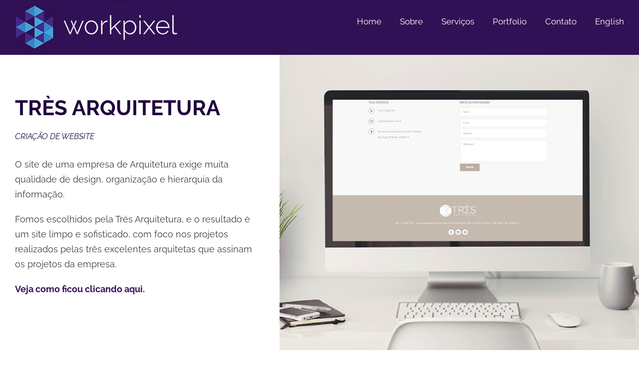

--- FILE ---
content_type: text/html; charset=UTF-8
request_url: https://www.workpixel.com.br/tres-arquitetura/
body_size: 6016
content:
<!DOCTYPE html><html class="avada-html-layout-wide" lang="pt-BR" prefix="og: http://ogp.me/ns# fb: http://ogp.me/ns/fb#"><head><meta http-equiv="X-UA-Compatible" content="IE=edge" /><meta http-equiv="Content-Type" content="text/html; charset=utf-8"/><meta name="viewport" content="width=device-width, initial-scale=1" /><link type="text/css" media="all" href="https://www.workpixel.com.br/wp-content/cache/autoptimize/css/autoptimize_0dca653a82f6ec0ead3ce037c2b5377d.css" rel="stylesheet" /><title>TRÈS ARQUITETURA &#8211; WorkPixel</title><link rel="alternate" type="application/rss+xml" title="Feed para WorkPixel &raquo;" href="https://www.workpixel.com.br/feed/" /><meta property="og:title" content="TRÈS ARQUITETURA"/><meta property="og:type" content="article"/><meta property="og:url" content="https://www.workpixel.com.br/tres-arquitetura/"/><meta property="og:site_name" content="WorkPixel"/><meta property="og:description" content="TRÈS ARQUITETURA 
CRIAÇÃO DE WEBSITE  O site de uma empresa de Arquitetura exige muita qualidade de design, organização e hierarquia da informação.  Fomos escolhidos pela Trés Arquitetura, e o resultado é um site limpo e sofisticado, com foco nos projetos realizados pelas três excelentes arquitetas que assinam os projetos da empresa."/><meta property="og:image" content="https://www.workpixel.com.br/wp-content/uploads/2018/09/workpixel-logo-2.png"/> <!--[if IE]><link rel='stylesheet' id='avada-IE-css'  href='https://www.workpixel.com.br/wp-content/themes/Avada/assets/css/ie.min.css?ver=5.7.2' type='text/css' media='all' /> <![endif]--><link rel='stylesheet' id='fusion-dynamic-css-css'  href='https://www.workpixel.com.br/wp-content/uploads/fusion-styles/74afa441ad530f6b92c5e16d9a288293.min.css?ver=5.0.22' type='text/css' media='all' /> <script type='text/javascript' src='https://www.workpixel.com.br/wp-includes/js/jquery/jquery.js?ver=1.12.4'></script> <link rel='https://api.w.org/' href='https://www.workpixel.com.br/wp-json/' /><link rel="EditURI" type="application/rsd+xml" title="RSD" href="https://www.workpixel.com.br/xmlrpc.php?rsd" /><link rel="wlwmanifest" type="application/wlwmanifest+xml" href="https://www.workpixel.com.br/wp-includes/wlwmanifest.xml" /><meta name="generator" content="WordPress 5.0.22" /><link rel="canonical" href="https://www.workpixel.com.br/tres-arquitetura/" /><link rel='shortlink' href='https://www.workpixel.com.br/?p=335' /><link rel="alternate" type="application/json+oembed" href="https://www.workpixel.com.br/wp-json/oembed/1.0/embed?url=https%3A%2F%2Fwww.workpixel.com.br%2Ftres-arquitetura%2F" /><link rel="alternate" type="text/xml+oembed" href="https://www.workpixel.com.br/wp-json/oembed/1.0/embed?url=https%3A%2F%2Fwww.workpixel.com.br%2Ftres-arquitetura%2F&#038;format=xml" /> <script type="text/javascript">(function(url){
	if(/(?:Chrome\/26\.0\.1410\.63 Safari\/537\.31|WordfenceTestMonBot)/.test(navigator.userAgent)){ return; }
	var addEvent = function(evt, handler) {
		if (window.addEventListener) {
			document.addEventListener(evt, handler, false);
		} else if (window.attachEvent) {
			document.attachEvent('on' + evt, handler);
		}
	};
	var removeEvent = function(evt, handler) {
		if (window.removeEventListener) {
			document.removeEventListener(evt, handler, false);
		} else if (window.detachEvent) {
			document.detachEvent('on' + evt, handler);
		}
	};
	var evts = 'contextmenu dblclick drag dragend dragenter dragleave dragover dragstart drop keydown keypress keyup mousedown mousemove mouseout mouseover mouseup mousewheel scroll'.split(' ');
	var logHuman = function() {
		if (window.wfLogHumanRan) { return; }
		window.wfLogHumanRan = true;
		var wfscr = document.createElement('script');
		wfscr.type = 'text/javascript';
		wfscr.async = true;
		wfscr.src = url + '&r=' + Math.random();
		(document.getElementsByTagName('head')[0]||document.getElementsByTagName('body')[0]).appendChild(wfscr);
		for (var i = 0; i < evts.length; i++) {
			removeEvent(evts[i], logHuman);
		}
	};
	for (var i = 0; i < evts.length; i++) {
		addEvent(evts[i], logHuman);
	}
})('//www.workpixel.com.br/?wordfence_lh=1&hid=A006B0D55CE7C2A3D1DA6F329FB641B4');</script><meta name="generator" content="Powered by Slider Revolution 5.4.8.1 - responsive, Mobile-Friendly Slider Plugin for WordPress with comfortable drag and drop interface." /> <script type="text/javascript">function setREVStartSize(e){									
						try{ e.c=jQuery(e.c);var i=jQuery(window).width(),t=9999,r=0,n=0,l=0,f=0,s=0,h=0;
							if(e.responsiveLevels&&(jQuery.each(e.responsiveLevels,function(e,f){f>i&&(t=r=f,l=e),i>f&&f>r&&(r=f,n=e)}),t>r&&(l=n)),f=e.gridheight[l]||e.gridheight[0]||e.gridheight,s=e.gridwidth[l]||e.gridwidth[0]||e.gridwidth,h=i/s,h=h>1?1:h,f=Math.round(h*f),"fullscreen"==e.sliderLayout){var u=(e.c.width(),jQuery(window).height());if(void 0!=e.fullScreenOffsetContainer){var c=e.fullScreenOffsetContainer.split(",");if (c) jQuery.each(c,function(e,i){u=jQuery(i).length>0?u-jQuery(i).outerHeight(!0):u}),e.fullScreenOffset.split("%").length>1&&void 0!=e.fullScreenOffset&&e.fullScreenOffset.length>0?u-=jQuery(window).height()*parseInt(e.fullScreenOffset,0)/100:void 0!=e.fullScreenOffset&&e.fullScreenOffset.length>0&&(u-=parseInt(e.fullScreenOffset,0))}f=u}else void 0!=e.minHeight&&f<e.minHeight&&(f=e.minHeight);e.c.closest(".rev_slider_wrapper").css({height:f})					
						}catch(d){console.log("Failure at Presize of Slider:"+d)}						
					};</script> <script type="text/javascript">var doc = document.documentElement;
		doc.setAttribute('data-useragent', navigator.userAgent);</script> </head><body class="page-template page-template-100-width page-template-100-width-php page page-id-335 fusion-image-hovers fusion-body ltr fusion-sticky-header no-tablet-sticky-header no-mobile-sticky-header no-mobile-slidingbar no-totop no-mobile-totop fusion-disable-outline mobile-logo-pos-left layout-wide-mode fusion-top-header menu-text-align-center mobile-menu-design-modern fusion-show-pagination-text fusion-header-layout-v1 avada-responsive avada-footer-fx-none fusion-search-form-classic fusion-avatar-square"> <a class="skip-link screen-reader-text" href="#content">Skip to content</a><div id="wrapper" class=""><div id="home" style="position:relative;top:-1px;"></div><header class="fusion-header-wrapper"><div class="fusion-header-v1 fusion-logo-left fusion-sticky-menu- fusion-sticky-logo- fusion-mobile-logo-1  fusion-mobile-menu-design-modern"><div class="fusion-header-sticky-height"></div><div class="fusion-header"><div class="fusion-row"><div class="fusion-logo" data-margin-top="10px" data-margin-bottom="10px" data-margin-left="0px" data-margin-right="0px"> <a class="fusion-logo-link"  href="https://www.workpixel.com.br/" > <img src="https://www.workpixel.com.br/wp-content/uploads/2018/09/workpixel-logo-2.png" srcset="https://www.workpixel.com.br/wp-content/uploads/2018/09/workpixel-logo-2.png 1x" width="332" height="90" alt="WorkPixel Logo" retina_logo_url="" class="fusion-standard-logo" /> <img src="https://www.workpixel.com.br/wp-content/uploads/2019/02/workpixel-logo-mobile.png" srcset="https://www.workpixel.com.br/wp-content/uploads/2019/02/workpixel-logo-mobile.png 1x" width="221" height="60" alt="WorkPixel Logo" retina_logo_url="" class="fusion-mobile-logo" /> </a></div><nav class="fusion-main-menu" aria-label="Main Menu"><ul id="menu-menu-principal" class="fusion-menu"><li  id="menu-item-900"  class="menu-item menu-item-type-post_type menu-item-object-page menu-item-home menu-item-900"  data-item-id="900"><a  href="https://www.workpixel.com.br/" class="fusion-bar-highlight" role="menuitem"><span class="menu-text">Home</span></a></li><li  id="menu-item-897"  class="menu-item menu-item-type-custom menu-item-object-custom menu-item-home menu-item-897"  data-item-id="897"><a  href="https://www.workpixel.com.br/#quem" class="fusion-bar-highlight" role="menuitem"><span class="menu-text">Sobre</span></a></li><li  id="menu-item-898"  class="menu-item menu-item-type-custom menu-item-object-custom menu-item-home menu-item-898"  data-item-id="898"><a  href="https://www.workpixel.com.br/#servicos" class="fusion-bar-highlight" role="menuitem"><span class="menu-text">Serviços</span></a></li><li  id="menu-item-899"  class="menu-item menu-item-type-custom menu-item-object-custom menu-item-home menu-item-899"  data-item-id="899"><a  href="https://www.workpixel.com.br/#portfolio" class="fusion-bar-highlight" role="menuitem"><span class="menu-text">Portfolio</span></a></li><li  id="menu-item-896"  class="menu-item menu-item-type-custom menu-item-object-custom menu-item-home menu-item-896"  data-item-id="896"><a  href="https://www.workpixel.com.br/#contato" class="fusion-bar-highlight" role="menuitem"><span class="menu-text">Contato</span></a></li><li  id="menu-item-399"  class="menu-item menu-item-type-post_type menu-item-object-page menu-item-399"  data-item-id="399"><a  href="https://www.workpixel.com.br/english/" class="fusion-bar-highlight" role="menuitem"><span class="menu-text">English</span></a></li></ul></nav><div class="fusion-mobile-menu-icons"> <a href="#" class="fusion-icon fusion-icon-bars" aria-label="Toggle mobile menu" aria-expanded="false"></a></div><nav class="fusion-mobile-nav-holder fusion-mobile-menu-text-align-center" aria-label="Main Menu Mobile"></nav></div></div></div><div class="fusion-clearfix"></div></header><div id="sliders-container"></div><main id="main" role="main" class="clearfix width-100" style="padding-left:30px;padding-right:30px"><div class="fusion-row" style="max-width:100%;"><section id="content" class="full-width"><div id="post-335" class="post-335 page type-page status-publish hentry"><div class="post-content"><div class="fusion-fullwidth fullwidth-box hundred-percent-fullwidth non-hundred-percent-height-scrolling"  style='background-color: rgba(255,255,255,0);background-position: center center;background-repeat: no-repeat;padding-left:30px;'><div class="fusion-builder-row fusion-row "><div  class="fusion-layout-column fusion_builder_column fusion_builder_column_2_5  fusion-two-fifth fusion-column-first 2_5"  style='margin-top:0px;margin-bottom:0px;width:40%;width:calc(40% - ( ( 4% ) * 0.4 ) );margin-right: 4%;'><div class="fusion-column-wrapper" style="padding: 80px 0px 0px 0px;background-position:left top;background-repeat:no-repeat;-webkit-background-size:cover;-moz-background-size:cover;-o-background-size:cover;background-size:cover;"  data-bg-url=""><div class="fusion-text"><h2><strong><span style="color: #20063d;">TRÈS ARQUITETURA</span></strong></h2></div><div class="fusion-text"><h6><em><span style="color: #20063d;">CRIAÇÃO DE WEBSITE</span></em></h6></div><div class="fusion-sep-clear"></div><div class="fusion-separator fusion-full-width-sep sep-none" style="margin-left: auto;margin-right: auto;margin-top:30px;"></div><div class="fusion-text"><p>O site de uma empresa de Arquitetura exige muita qualidade de design, organização e hierarquia da informação.</p><p>Fomos escolhidos pela Trés Arquitetura, e o resultado é um site limpo e sofisticado, com foco nos projetos realizados pelas três excelentes arquitetas que assinam os projetos da empresa.</p><p><a href="http://www.tresarq.com.br" target="_blank" rel="noopener"><strong>Veja como ficou clicando aqui.</strong></a></p></div><div class="fusion-clearfix"></div></div></div><div  class="fusion-layout-column fusion_builder_column fusion_builder_column_3_5  fusion-three-fifth fusion-column-last 3_5"  style='margin-top:0px;margin-bottom:0px;width:60%;width:calc(60% - ( ( 4% ) * 0.6 ) );'><div class="fusion-column-wrapper" style="padding: 0px 0px 0px 0px;background-position:left top;background-repeat:no-repeat;-webkit-background-size:cover;-moz-background-size:cover;-o-background-size:cover;background-size:cover;"  data-bg-url=""><div class="imageframe-align-center"><span class="fusion-imageframe imageframe-none imageframe-1 hover-type-none"><img src="https://www.workpixel.com.br/wp-content/uploads/2018/10/gif2-tres-arquitetura.gif" width="873" height="718" alt="" title="" class="img-responsive wp-image-524"/></span></div><div class="fusion-clearfix"></div></div></div></div></div><div class="fusion-fullwidth fullwidth-box nonhundred-percent-fullwidth non-hundred-percent-height-scrolling fusion-equal-height-columns fusion-no-small-visibility"  style='background-color: rgba(255,255,255,0);background-position: center center;background-repeat: no-repeat;padding-top:50px;'><div class="fusion-builder-row fusion-row "><div  class="fusion-layout-column fusion_builder_column fusion_builder_column_1_1  fusion-one-full fusion-column-first fusion-column-last 1_1"  style='margin-top:0px;margin-bottom:20px;'><div class="fusion-column-wrapper" style="padding: 0px 0px 0px 0px;background-position:left top;background-repeat:no-repeat;-webkit-background-size:cover;-moz-background-size:cover;-o-background-size:cover;background-size:cover;"  data-bg-url=""> <span class="fusion-imageframe imageframe-none imageframe-2 hover-type-none"><img src="https://www.workpixel.com.br/wp-content/uploads/2018/10/recortes_01-6.jpg" width="1364" height="634" alt="" title="" class="img-responsive wp-image-528" srcset="https://www.workpixel.com.br/wp-content/uploads/2018/10/recortes_01-6-200x93.jpg 200w, https://www.workpixel.com.br/wp-content/uploads/2018/10/recortes_01-6-400x186.jpg 400w, https://www.workpixel.com.br/wp-content/uploads/2018/10/recortes_01-6-600x279.jpg 600w, https://www.workpixel.com.br/wp-content/uploads/2018/10/recortes_01-6-800x372.jpg 800w, https://www.workpixel.com.br/wp-content/uploads/2018/10/recortes_01-6-1200x558.jpg 1200w, https://www.workpixel.com.br/wp-content/uploads/2018/10/recortes_01-6.jpg 1364w" sizes="(max-width: 800px) 100vw, 1200px" /></span><span class="fusion-imageframe imageframe-none imageframe-3 hover-type-none"><img src="https://www.workpixel.com.br/wp-content/uploads/2018/10/recortes_02-7.jpg" width="1364" height="786" alt="" title="" class="img-responsive wp-image-529" srcset="https://www.workpixel.com.br/wp-content/uploads/2018/10/recortes_02-7-200x115.jpg 200w, https://www.workpixel.com.br/wp-content/uploads/2018/10/recortes_02-7-400x230.jpg 400w, https://www.workpixel.com.br/wp-content/uploads/2018/10/recortes_02-7-600x346.jpg 600w, https://www.workpixel.com.br/wp-content/uploads/2018/10/recortes_02-7-800x461.jpg 800w, https://www.workpixel.com.br/wp-content/uploads/2018/10/recortes_02-7-1200x691.jpg 1200w, https://www.workpixel.com.br/wp-content/uploads/2018/10/recortes_02-7.jpg 1364w" sizes="(max-width: 800px) 100vw, 1200px" /></span><span class="fusion-imageframe imageframe-none imageframe-4 hover-type-none"><img src="https://www.workpixel.com.br/wp-content/uploads/2018/10/recortes_03-7.jpg" width="1364" height="647" alt="" title="" class="img-responsive wp-image-530" srcset="https://www.workpixel.com.br/wp-content/uploads/2018/10/recortes_03-7-200x95.jpg 200w, https://www.workpixel.com.br/wp-content/uploads/2018/10/recortes_03-7-400x190.jpg 400w, https://www.workpixel.com.br/wp-content/uploads/2018/10/recortes_03-7-600x285.jpg 600w, https://www.workpixel.com.br/wp-content/uploads/2018/10/recortes_03-7-800x379.jpg 800w, https://www.workpixel.com.br/wp-content/uploads/2018/10/recortes_03-7-1200x569.jpg 1200w, https://www.workpixel.com.br/wp-content/uploads/2018/10/recortes_03-7.jpg 1364w" sizes="(max-width: 800px) 100vw, 1200px" /></span><span class="fusion-imageframe imageframe-none imageframe-5 hover-type-none"><img src="https://www.workpixel.com.br/wp-content/uploads/2018/10/recortes_04-6.jpg" width="1364" height="643" alt="" title="" class="img-responsive wp-image-531" srcset="https://www.workpixel.com.br/wp-content/uploads/2018/10/recortes_04-6-200x94.jpg 200w, https://www.workpixel.com.br/wp-content/uploads/2018/10/recortes_04-6-400x189.jpg 400w, https://www.workpixel.com.br/wp-content/uploads/2018/10/recortes_04-6-600x283.jpg 600w, https://www.workpixel.com.br/wp-content/uploads/2018/10/recortes_04-6-800x377.jpg 800w, https://www.workpixel.com.br/wp-content/uploads/2018/10/recortes_04-6-1200x566.jpg 1200w, https://www.workpixel.com.br/wp-content/uploads/2018/10/recortes_04-6.jpg 1364w" sizes="(max-width: 800px) 100vw, 1200px" /></span><span class="fusion-imageframe imageframe-none imageframe-6 hover-type-none"><img src="https://www.workpixel.com.br/wp-content/uploads/2018/10/recortes_05-1.jpg" width="1364" height="981" alt="" title="" class="img-responsive wp-image-532" srcset="https://www.workpixel.com.br/wp-content/uploads/2018/10/recortes_05-1-200x144.jpg 200w, https://www.workpixel.com.br/wp-content/uploads/2018/10/recortes_05-1-400x288.jpg 400w, https://www.workpixel.com.br/wp-content/uploads/2018/10/recortes_05-1-600x432.jpg 600w, https://www.workpixel.com.br/wp-content/uploads/2018/10/recortes_05-1-800x575.jpg 800w, https://www.workpixel.com.br/wp-content/uploads/2018/10/recortes_05-1-1200x863.jpg 1200w, https://www.workpixel.com.br/wp-content/uploads/2018/10/recortes_05-1.jpg 1364w" sizes="(max-width: 800px) 100vw, 1200px" /></span><div class="fusion-clearfix"></div></div></div></div></div><div id="contato"><div class="fusion-bg-parallax"  data-bg-align="center center" data-direction="up" data-mute="false" data-opacity="100" data-velocity="-0.3" data-mobile-enabled="false" data-break_parents="0" data-bg-image="https://www.workpixel.com.br/wp-content/uploads/2018/11/bg-form-1.jpg" data-bg-repeat="false" data-bg-height="" data-bg-width=""></div><div id="contato" class="fusion-fullwidth fullwidth-box fusion-parallax-up nonhundred-percent-fullwidth non-hundred-percent-height-scrolling"  style='background-color: #311155;background-image: url("https://www.workpixel.com.br/wp-content/uploads/2018/11/bg-form-1.jpg");background-position: center center;background-repeat: no-repeat;padding-top:30px;padding-right:30px;padding-bottom:0px;padding-left:30px;border-top-width:0px;border-bottom-width:0px;border-color:#eae9e9;border-top-style:solid;border-bottom-style:solid;-webkit-background-size:cover;-moz-background-size:cover;-o-background-size:cover;background-size:cover;background-attachment:up;'><div class="fusion-builder-row fusion-row "><div  class="fusion-layout-column fusion_builder_column fusion_builder_column_1_1  fusion-one-full fusion-column-first fusion-column-last fusion-column-no-min-height 1_1"  style='margin-top:0px;margin-bottom:0px;'><div class="fusion-column-wrapper" style="padding: 0px 0px 0px 0px;background-position:left top;background-repeat:no-repeat;-webkit-background-size:cover;-moz-background-size:cover;-o-background-size:cover;background-size:cover;"  data-bg-url=""><div class="fusion-text"><h3 style="text-align: center;"><span style="color: #ffffff;">FALE COM A GENTE</span></h3></div><div class="fusion-sep-clear"></div><div class="fusion-separator fusion-full-width-sep sep-none" style="margin-left: auto;margin-right: auto;margin-top:;margin-bottom:30px;"></div><div class="fusion-clearfix"></div></div></div><div  class="fusion-layout-column fusion_builder_column fusion_builder_column_1_3  fusion-one-third fusion-column-first 1_3"  style='margin-top:0px;margin-bottom:20px;width:30.6666%; margin-right: 4%;'><div class="fusion-column-wrapper" style="padding: 0px 0px 0px 0px;background-position:left top;background-repeat:no-repeat;-webkit-background-size:cover;-moz-background-size:cover;-o-background-size:cover;background-size:cover;"  data-bg-url=""><div class="fusion-text"><h6><span style="color: #ffffff;"><strong><span style="line-height: 1.3em;">TELEFONES:<br /> </span></strong><span style="line-height: 1.3em;">+55 11 4613 6703</span><span style="line-height: 1.3em;"><br /> +55 11 98105 5628</span></span></h6><h6><span style="color: #000000;"><span style="color: #ffffff;"><strong><span style="line-height: 1.3em;">EMAIL:<br /> </span></strong><span style="line-height: 1.3em;">contato@workpixel.com.br</span></span><strong><span style="line-height: 1.3em;"><br /> </span></strong></span></h6></div><div class="fusion-clearfix"></div></div></div></div></div></div></div></div></section></div></main><div class="fusion-footer"></div></div> <a class="fusion-one-page-text-link fusion-page-load-link"></a> <script type="text/javascript">jQuery( document ).ready( function() {
					var ajaxurl = 'https://www.workpixel.com.br/wp-admin/admin-ajax.php';
					if ( 0 < jQuery( '.fusion-login-nonce' ).length ) {
						jQuery.get( ajaxurl, { 'action': 'fusion_login_nonce' }, function( response ) {
							jQuery( '.fusion-login-nonce' ).html( response );
						});
					}
				});</script> <script type='text/javascript'>var wpcf7 = {"apiSettings":{"root":"https:\/\/www.workpixel.com.br\/wp-json\/contact-form-7\/v1","namespace":"contact-form-7\/v1"}};</script> <!--[if IE 9]> <script type='text/javascript' src='https://www.workpixel.com.br/wp-content/themes/Avada/includes/lib/assets/min/js/general/fusion-ie9.js?ver=1'></script> <![endif]--> <script type='text/javascript'>var fusionVideoGeneralVars = {"status_vimeo":"0","status_yt":"0"};</script> <script type='text/javascript'>var fusionLightboxVideoVars = {"lightbox_video_width":"1280","lightbox_video_height":"720"};</script> <script type='text/javascript'>var fusionLightboxVars = {"status_lightbox":"1","lightbox_gallery":"1","lightbox_skin":"dark","lightbox_title":"","lightbox_arrows":"1","lightbox_slideshow_speed":"5000","lightbox_autoplay":"","lightbox_opacity":"0.90","lightbox_desc":"","lightbox_social":"","lightbox_deeplinking":"","lightbox_path":"horizontal","lightbox_post_images":"","lightbox_animation_speed":"Normal"};</script> <script type='text/javascript'>var avadaPortfolioVars = {"lightbox_behavior":"all","infinite_finished_msg":"<em>All items displayed.<\/em>","infinite_blog_text":"<em>Loading the next set of posts...<\/em>","content_break_point":"800"};</script> <script type='text/javascript'>var fusionBgImageVars = {"content_break_point":"800"};</script> <script type='text/javascript'>var fusionEqualHeightVars = {"content_break_point":"800"};</script> <script type='text/javascript'>var fusionVideoBgVars = {"status_vimeo":"0","status_yt":"0"};</script> <script type='text/javascript'>var fusionContainerVars = {"content_break_point":"800","container_hundred_percent_height_mobile":"0","is_sticky_header_transparent":"0"};</script> <script type='text/javascript'>var fusionTabVars = {"content_break_point":"800"};</script> <script type='text/javascript'>var fusionCountersBox = {"counter_box_speed":"1000"};</script> <script type='text/javascript'>var fusionMapsVars = {"admin_ajax":"https:\/\/www.workpixel.com.br\/wp-admin\/admin-ajax.php"};</script> <script type='text/javascript'>var fusionRecentPostsVars = {"infinite_loading_text":"<em>Loading the next set of posts...<\/em>","infinite_finished_msg":"<em>All items displayed.<\/em>","slideshow_autoplay":"1","slideshow_speed":"7000","pagination_video_slide":"","status_yt":""};</script> <script type='text/javascript'>var fusionTestimonialVars = {"testimonials_speed":"4000"};</script> <script type='text/javascript'>var fusionVideoVars = {"status_vimeo":"0"};</script> <script type='text/javascript'>var fusionCarouselVars = {"related_posts_speed":"2500","carousel_speed":"2500"};</script> <script type='text/javascript'>var fusionFlexSliderVars = {"status_vimeo":"","page_smoothHeight":"false","slideshow_autoplay":"1","slideshow_speed":"7000","pagination_video_slide":"","status_yt":"","flex_smoothHeight":"false"};</script> <script type='text/javascript'>var fusionBlogVars = {"infinite_blog_text":"<em>Loading the next set of posts...<\/em>","infinite_finished_msg":"<em>All items displayed.<\/em>","slideshow_autoplay":"1","slideshow_speed":"7000","pagination_video_slide":"","status_yt":"","lightbox_behavior":"all","blog_pagination_type":"Pagination","flex_smoothHeight":"false"};</script> <script type='text/javascript'>var fusionIe1011Vars = {"form_bg_color":"#ffffff"};</script> <script type='text/javascript'>var avadaHeaderVars = {"header_position":"top","header_layout":"v1","header_sticky":"1","header_sticky_type2_layout":"menu_only","side_header_break_point":"800","header_sticky_mobile":"0","header_sticky_tablet":"0","mobile_menu_design":"modern","sticky_header_shrinkage":"1","nav_height":"86","nav_highlight_border":"0","nav_highlight_style":"bar","logo_margin_top":"10px","logo_margin_bottom":"10px","layout_mode":"wide","header_padding_top":"0px","header_padding_bottom":"0px","offset_scroll":"full"};</script> <script type='text/javascript'>var avadaMenuVars = {"header_position":"Top","logo_alignment":"Left","header_sticky":"1","side_header_break_point":"800","mobile_menu_design":"modern","dropdown_goto":"Go to...","mobile_nav_cart":"Shopping Cart","mobile_submenu_open":"Open Sub Menu","mobile_submenu_close":"Close Sub Menu","submenu_slideout":"1"};</script> <script type='text/javascript'>var fusionScrollToAnchorVars = {"content_break_point":"800","container_hundred_percent_height_mobile":"0"};</script> <script type='text/javascript'>var avadaCommentVars = {"title_style_type":"double solid","title_margin_top":"0px","title_margin_bottom":"31px"};</script> <script type='text/javascript'>var avadaSidebarsVars = {"header_position":"top","header_layout":"v1","header_sticky":"1","header_sticky_type2_layout":"menu_only","side_header_break_point":"800","header_sticky_tablet":"0","sticky_header_shrinkage":"1","nav_height":"86","content_break_point":"800"};</script> <script type='text/javascript'>var avadaMobileImageVars = {"side_header_break_point":"800"};</script> <script type="text/javascript" defer src="https://www.workpixel.com.br/wp-content/cache/autoptimize/js/autoptimize_649ee722b59ab4e325fbb027874e352e.js"></script></body></html>